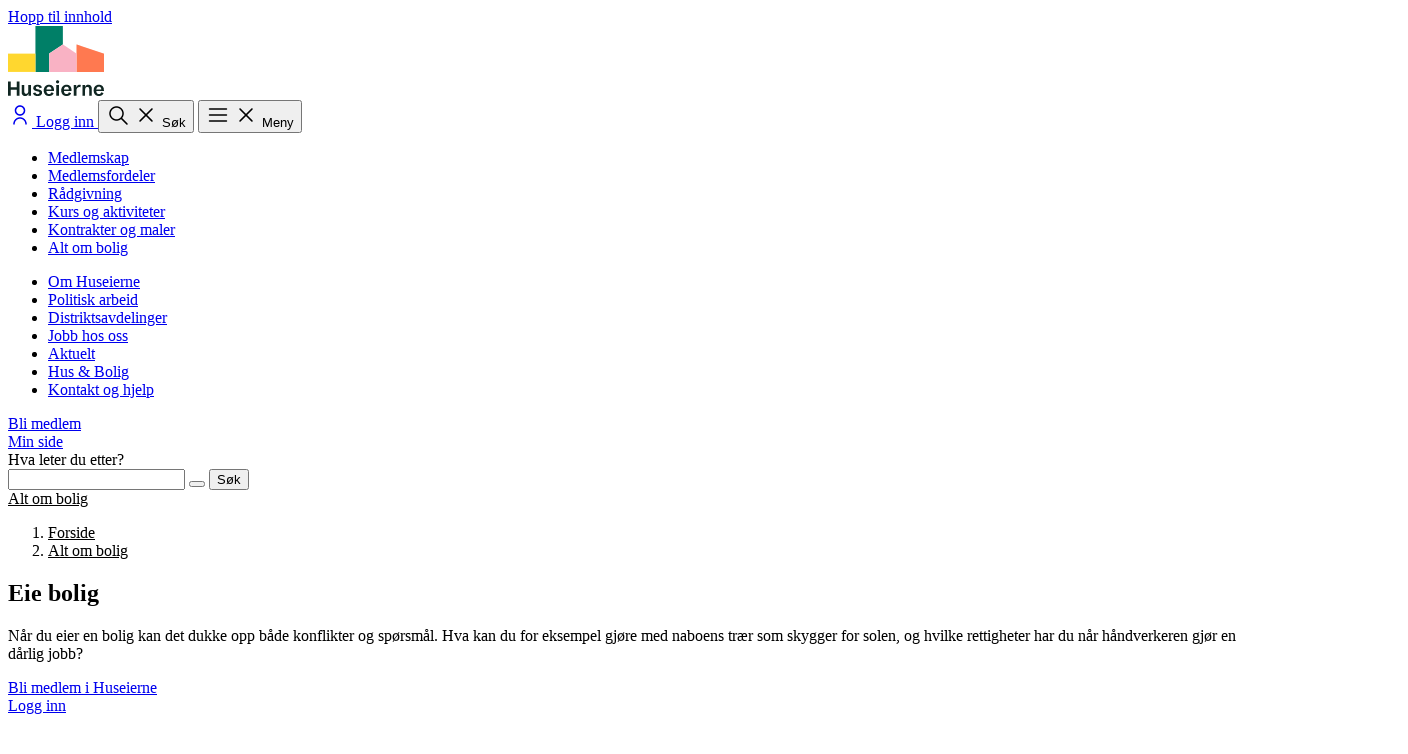

--- FILE ---
content_type: text/html; charset=utf-8
request_url: https://www.huseierne.no/alt-om-bolig/eie-bolig/
body_size: 12500
content:




<!DOCTYPE html>
<html lang="no">

<head>
  

  <meta charset="utf-8" />
  <meta name="viewport" content="width=device-width, initial-scale=1.0" />
  
  <meta name="theme-color" content="#ffffff">
  
  
      <title>
          Eie bolig: Tips og r&#xE5;d til deg som eier bolig | Huseierne
      </title>
      <meta name="description" content="N&#xE5;r du eier en bolig kan det dukke opp b&#xE5;de konflikter og sp&#xF8;rsm&#xE5;l. F&#xE5; hjelp til tvistel&#xF8;sning, nabosaker, tomtefeste og mer." />
              <meta name="robots" content="index, follow" />
<link href="https://www.huseierne.no/alt-om-bolig/eie-bolig/" rel="canonical" />
  


  <link rel="preconnect" href="https://fonts.googleapis.com">
  <link rel="preconnect" href="https://fonts.gstatic.com" crossorigin>

  <link rel="preload" href="/fonts/TiemposTextWeb-Regular.woff2" as="font" type="font/woff2" crossorigin>
  <link rel="preload" href="/css/output.css?v=WhjyK_ykyEcztnNEVeCG9_p3BDr_kophTYzBVw16_lg" as="style">

  <link href="https://fonts.googleapis.com/css2?family=Work+Sans:ital,wght@0,100..900;1,100..900&display=swap"
    rel="stylesheet">

  <link rel="stylesheet" fetchPriority="high" href="/css/output.css?v=WhjyK_ykyEcztnNEVeCG9_p3BDr_kophTYzBVw16_lg">

  

  <link rel="shortcut icon" href="/favicon.ico" />
  <link rel="apple-touch-icon" sizes="180x180" href="/favicons/apple-touch-icon.png">
  <link rel="icon" type="image/png" sizes="32x32" href="/favicons/favicon-32x32.png">
  <link rel="icon" type="image/png" sizes="16x16" href="/favicons/favicon-16x16.png">
  <link rel="manifest" href="/site.webmanifest">
  <link rel="mask-icon" href="/favicons/safari-pinned-tab.svg" color="#f9b2c4">
  <meta name="msapplication-TileColor" content="#ffffff">
  <meta name="msapplication-TileImage" content="~/favicons/mstile-144x144.png">
  <meta name="theme-color" content="#ffffff">
    <meta name="pageid" content="75"/>






<script type="application/ld+json">
{"@context":"https://schema.org","@type":"CollectionPage","headline":"Eie bolig","description":"Når du eier en bolig kan det dukke opp både konflikter og spørsmål. Få hjelp til tvisteløsning, nabosaker, tomtefeste og mer.","datePublished":"2025-08-26T10:55:58\u002B00:00","dateModified":"2025-08-26T10:55:58\u002B00:00","mainEntityOfPage":{"@type":"WebPage","@id":"https://www.huseierne.no/alt-om-bolig/eie-bolig/"},"publisher":{"@type":"Organization","name":"Huseierne","logo":{"@type":"ImageObject","url":"https://www.huseierne.no/globalassets/illustrasjoner/logo-he/logo-huseierne.svg"}},"potentialAction":{"@type":"SearchAction","target":{"@type":"EntryPoint","url":"/sok/?q={search_term_string}"},"query-input":"required name=search_term_string"},"image":["https://www.huseierne.no/globalassets/bilder/bibliotek/brand-photos/shutterstock_1971055346_1920x1080_72ppi.jpg"]}
</script>

<meta property="og:type" content="CollectionPage" />
<meta property="og:site_name" content="Huseierne" />
<meta property="og:title" content="Eie bolig: Tips og r&#xE5;d til deg som eier bolig | Huseierne" />
<meta property="og:description" content="N&#xE5;r du eier en bolig kan det dukke opp b&#xE5;de konflikter og sp&#xF8;rsm&#xE5;l. F&#xE5; hjelp til tvistel&#xF8;sning, nabosaker, tomtefeste og mer." />
<meta property="og:url" content="https://www.huseierne.no/alt-om-bolig/eie-bolig/" />
  <meta property="og:image" content="https://www.huseierne.no/globalassets/bilder/bibliotek/brand-photos/shutterstock_1971055346_1920x1080_72ppi.jpg" />
    <meta property="og:image:alt" content="Eie bolig" />
    <script id="CookieConsent" src="https://policy.app.cookieinformation.com/uc.js"
      data-culture="NB" data-gcm-version="2.0" type="text/javascript" defer></script>
    <!-- Google Tag Manager -->
    <script>(function(w,d,s,l,i){w[l]=w[l]||[];w[l].push({'gtm.start':
      new Date().getTime(),event:'gtm.js'});var f=d.getElementsByTagName(s)[0],
      j=d.createElement(s),dl=l!='dataLayer'?'&l='+l:'';j.async=true;j.src=
      'https://www.googletagmanager.com/gtm.js?id='+i+dl;f.parentNode.insertBefore(j,f);
      })(window,document,'script','dataLayer', 'GTM-PFVPJG');
    </script>
    <!-- End Google Tag Manager -->
</head>

  <body data-page-template="SectionPage">

    <!-- Google Tag Manager (noscript) -->
    <noscript>
      <iframe src="https://www.googletagmanager.com/ns.html?id=GTM-PFVPJG"
              height="0" width="0" style="display:none;visibility:hidden"></iframe></noscript>
    <!-- End Google Tag Manager (noscript) -->
  
  

  <a
   class="hus-text-body left-1/2 p-1.5 absolute -translate-y-full -translate-x-1/2 transition-transform z-100 focus:translate-y-0"
   href="#shell-main">Hopp til innhold</a>

  




<header id="base-header" class="fixed top-0 left-0 right-0 bg-white z-30 transition-transform duration-400">
  <nav class="flex items-center justify-between hus-container py-2 md:py-5 transition-opacity duration-300"
    role="navigation">
    <div id="pagelogo">
      <a class="ds-link block" href="/">
        <img src="/globalassets/illustrasjoner/logo-he/logo-huseierne.svg" alt="Huseierne logo" class="w-auto h-10 md:h-14 block"
          width="96" height="70" />
      </a>
    </div>
    <div class="flex items-center justify-end gap-1 lg:gap-2">
        <a href="/logg-inn" rel="nofollow"
          class="ds-button text-inherit flex justify-center items-center lg:gap-x-2 px-0 lg:px-4 h-12 w-12 lg:w-auto hover:bg-(--ds-color-primary-surface-hover)"
          data-variant="tertiary">
          <svg id="" width="24px" height="24px" class="text-(--ds-color-neutral-text-default) w-[28px] h-[28px] lg:w-6 lg:h-6" role="presentation" data-tag-template="InlineIcon"  width="1em" height="1em" viewBox="0 0 24 24" fill="none" xmlns="http://www.w3.org/2000/svg"><title>User icon</title>
<path fill-rule="evenodd" clip-rule="evenodd" d="M8.25 7.5C8.25 5.42893 9.92893 3.75 12 3.75C14.0711 3.75 15.75 5.42893 15.75 7.5C15.75 9.57107 14.0711 11.25 12 11.25C9.92893 11.25 8.25 9.57107 8.25 7.5ZM12 2.25C9.10051 2.25 6.75 4.60051 6.75 7.5C6.75 10.3995 9.10051 12.75 12 12.75C14.8995 12.75 17.25 10.3995 17.25 7.5C17.25 4.60051 14.8995 2.25 12 2.25ZM8.28769 17.2877C9.27225 16.3031 10.6076 15.75 12 15.75C13.3924 15.75 14.7277 16.3031 15.7123 17.2877C16.6969 18.2723 17.25 19.6076 17.25 21C17.25 21.4142 17.5858 21.75 18 21.75C18.4142 21.75 18.75 21.4142 18.75 21C18.75 19.2098 18.0388 17.4929 16.773 16.227C15.5071 14.9612 13.7902 14.25 12 14.25C10.2098 14.25 8.4929 14.9612 7.22703 16.227C5.96116 17.4929 5.25 19.2098 5.25 21C5.25 21.4142 5.58579 21.75 6 21.75C6.41421 21.75 6.75 21.4142 6.75 21C6.75 19.6076 7.30312 18.2723 8.28769 17.2877Z" fill="currentColor"/>
</svg>

          <span class="sr-only lg:not-sr-only">Logg inn</span>
        </a>
      <button id="search-button"
        class="ds-button text-inherit flex justify-center items-center lg:gap-x-2 px-0 lg:px-4 h-12 w-12 lg:w-auto hover:bg-(--ds-color-primary-surface-hover) visible"
        aria-expanded="false" aria-controls="search-menu" aria-label="Åpne søk"
        type="button" data-variant="tertiary">
        <svg id="" width="24px" height="24px" class="text-(--ds-color-neutral-text-default) menu-icon-closed w-[28px] h-[28px] lg:w-6 lg:h-6" role="presentation" data-tag-template="InlineIcon"  width="1em" height="1em" viewBox="0 0 24 24" fill="none" xmlns="http://www.w3.org/2000/svg"><title>Search icon</title>
<path fill-rule="evenodd" clip-rule="evenodd" d="M10.5 3.25C6.49594 3.25 3.25 6.49594 3.25 10.5C3.25 14.5041 6.49594 17.75 10.5 17.75C12.2319 17.75 13.8219 17.1427 15.0689 16.1295L20.4801 21.5407C20.773 21.8336 21.2478 21.8336 21.5407 21.5407C21.8336 21.2478 21.8336 20.773 21.5407 20.4801L16.1295 15.0689C17.1427 13.8219 17.75 12.2319 17.75 10.5C17.75 6.49594 14.5041 3.25 10.5 3.25ZM4.75 10.5C4.75 7.32436 7.32436 4.75 10.5 4.75C13.6756 4.75 16.25 7.32436 16.25 10.5C16.25 13.6756 13.6756 16.25 10.5 16.25C7.32436 16.25 4.75 13.6756 4.75 10.5Z" fill="currentColor"/>
</svg>

        <svg id="" width="24px" height="24px" class="text-(--ds-color-neutral-text-default) menu-icon-opened hidden w-[28px] h-[28px] lg:w-6 lg:h-6" role="presentation" data-tag-template="InlineIcon"  width="1em" height="1em" viewBox="0 0 24 24" fill="none" xmlns="http://www.w3.org/2000/svg"><title>Close icon</title>
<path d="M6.53033 5.46967C6.23744 5.17678 5.76256 5.17678 5.46967 5.46967C5.17678 5.76256 5.17678 6.23744 5.46967 6.53033L10.9393 12L5.46967 17.4697C5.17678 17.7626 5.17678 18.2374 5.46967 18.5303C5.76256 18.8232 6.23744 18.8232 6.53033 18.5303L12 13.0607L17.4697 18.5303C17.7626 18.8232 18.2374 18.8232 18.5303 18.5303C18.8232 18.2374 18.8232 17.7626 18.5303 17.4697L13.0607 12L18.5303 6.53033C18.8232 6.23744 18.8232 5.76256 18.5303 5.46967C18.2374 5.17678 17.7626 5.17678 17.4697 5.46967L12 10.9393L6.53033 5.46967Z" fill="currentColor"/>
</svg>

        <span class="hidden lg:block">Søk</span>
      </button>
      <button
        class="ds-button text-inherit flex justify-center items-center lg:gap-x-2 px-0 lg:px-4 h-12 w-12 lg:w-auto hover:bg-(--ds-color-primary-surface-hover) visible"
        aria-expanded="false" id="menu-button" aria-controls="menu"
        aria-label="Åpne meny" type="button" data-variant="tertiary">
        <svg id="" width="24px" height="24px" class="text-(--ds-color-neutral-text-default) menu-icon-closed w-[28px] h-[28px] lg:w-6 lg:h-6" role="presentation" data-tag-template="InlineIcon"  width="1em" height="1em" viewBox="0 0 24 24" fill="none" xmlns="http://www.w3.org/2000/svg"><title>Menu icon</title>
<path fill-rule="evenodd" clip-rule="evenodd" d="M2.75 6C2.75 5.58579 3.08579 5.25 3.5 5.25H20.5C20.9142 5.25 21.25 5.58579 21.25 6C21.25 6.41421 20.9142 6.75 20.5 6.75H3.5C3.08579 6.75 2.75 6.41421 2.75 6ZM2.75 12C2.75 11.5858 3.08579 11.25 3.5 11.25H20.5C20.9142 11.25 21.25 11.5858 21.25 12C21.25 12.4142 20.9142 12.75 20.5 12.75H3.5C3.08579 12.75 2.75 12.4142 2.75 12ZM3.5 17.25C3.08579 17.25 2.75 17.5858 2.75 18C2.75 18.4142 3.08579 18.75 3.5 18.75H20.5C20.9142 18.75 21.25 18.4142 21.25 18C21.25 17.5858 20.9142 17.25 20.5 17.25H3.5Z" fill="currentColor"/>
</svg>

        <svg id="" width="24px" height="24px" class="text-(--ds-color-neutral-text-default) menu-icon-opened hidden w-[28px] h-[28px] lg:w-6 lg:h-6" role="presentation" data-tag-template="InlineIcon"  width="1em" height="1em" viewBox="0 0 24 24" fill="none" xmlns="http://www.w3.org/2000/svg"><title>Close icon</title>
<path d="M6.53033 5.46967C6.23744 5.17678 5.76256 5.17678 5.46967 5.46967C5.17678 5.76256 5.17678 6.23744 5.46967 6.53033L10.9393 12L5.46967 17.4697C5.17678 17.7626 5.17678 18.2374 5.46967 18.5303C5.76256 18.8232 6.23744 18.8232 6.53033 18.5303L12 13.0607L17.4697 18.5303C17.7626 18.8232 18.2374 18.8232 18.5303 18.5303C18.8232 18.2374 18.8232 17.7626 18.5303 17.4697L13.0607 12L18.5303 6.53033C18.8232 6.23744 18.8232 5.76256 18.5303 5.46967C18.2374 5.17678 17.7626 5.17678 17.4697 5.46967L12 10.9393L6.53033 5.46967Z" fill="currentColor"/>
</svg>

        <span class="hidden lg:block">Meny</span>
      </button>
    </div>
  </nav>
  <nav
    class="fixed top-(--header-height) md:top-(--header-height-md) left-0 right-0 bottom-0 bg-[#DAECE9] z-20 opacity-0 invisible overflow-auto"
    id="menu" aria-labelledby="menu-button" role="menu">
    <div class="flex-1 max-w-248 mx-auto px-4 py-8 lg:py-30">
      <div class="flex flex-col lg:flex-row gap-x-8 gap-y-12 justify-between">
        <ul class="flex flex-col gap-4">
              <li>
                <a href="/medlemskap/"
                  class="block font-medium text-2xl lg:text-4xl hover:underline active:underline" role="menuitem">
                  Medlemskap
                </a>
              </li>
              <li>
                <a href="/medlemskap/medlemsfordeler/"
                  class="block font-medium text-2xl lg:text-4xl hover:underline active:underline" role="menuitem">
                  Medlemsfordeler
                </a>
              </li>
              <li>
                <a href="/radgivning/"
                  class="block font-medium text-2xl lg:text-4xl hover:underline active:underline" role="menuitem">
                  R&#xE5;dgivning
                </a>
              </li>
              <li>
                <a href="/kurs/"
                  class="block font-medium text-2xl lg:text-4xl hover:underline active:underline" role="menuitem">
                  Kurs og aktiviteter
                </a>
              </li>
              <li>
                <a href="/kontrakter/"
                  class="block font-medium text-2xl lg:text-4xl hover:underline active:underline" role="menuitem">
                  Kontrakter og maler
                </a>
              </li>
              <li>
                <a href="/alt-om-bolig/"
                  class="block font-medium text-2xl lg:text-4xl hover:underline active:underline" role="menuitem">
                  Alt om bolig
                </a>
              </li>
        </ul>
        <ul class="flex flex-col gap-3">
              <li>
                <a href="/om-oss/" class="block text-lg lg:text-xl hover:underline active:underline"
                  role="menuitem">
                  Om Huseierne
                </a>
              </li>
              <li>
                <a href="/politisk-arbeid/" class="block text-lg lg:text-xl hover:underline active:underline"
                  role="menuitem">
                  Politisk arbeid
                </a>
              </li>
              <li>
                <a href="/om-oss/distriktsavdelinger/" class="block text-lg lg:text-xl hover:underline active:underline"
                  role="menuitem">
                  Distriktsavdelinger
                </a>
              </li>
              <li>
                <a href="https://karriere.huseierne.no/" class="block text-lg lg:text-xl hover:underline active:underline"
                  role="menuitem">
                  Jobb hos oss
                </a>
              </li>
              <li>
                <a href="/aktuelt/" class="block text-lg lg:text-xl hover:underline active:underline"
                  role="menuitem">
                  Aktuelt
                </a>
              </li>
              <li>
                <a href="/hus-og-bolig/" class="block text-lg lg:text-xl hover:underline active:underline"
                  role="menuitem">
                  Hus &amp; Bolig
                </a>
              </li>
              <li>
                <a href="/kontakt-og-hjelp/" class="block text-lg lg:text-xl hover:underline active:underline"
                  role="menuitem">
                  Kontakt og hjelp
                </a>
              </li>
        </ul>
      </div>
      <div class="flex flex-wrap items-center w-full gap-4 mt-12 lg:mt-21">

<div>

<div class="" data-block-template="BecomeMemberButtonBlock">
    <a data-color="neutral" data-variant="primary" data-size="md" data-tag-template="LinkItem" class="ds-button w-fit " href="https://bli-medlem.huseierne.no/privat/bli-medlem" title="Bli medlem">Bli medlem</a>
</div>
</div>
<div>


<div class="" data-block-template="ButtonBlock">
    <a data-color="main" data-variant="secondary" data-size="md" data-tag-template="LinkItem" class=" ds-button w-fit " href="/min-side/" title="Min side">Min side</a>
</div>
</div>      </div>
    </div>
  </nav>
  <nav
    class="fixed top-(--header-height) md:top-(--header-height-md) left-0 right-0 bottom-0 bg-[#DAECE9] z-20 opacity-0 invisible"
    id="search-menu" aria-labelledby="search-button">
    <div class="mx-auto max-w-3xl py-8 lg:py-30">
      <form id="search" class="block mx-4 " action="/sok/" method="get" role="search">
        <div data-tag-template="SearchBar" class="ds-field">
          <label class="ds-label font-medium text-2xl lg:text-4xl " for="search-input">Hva leter du etter?</label>
          <div class="ds-search" data-size="md">
            <input name="q" class="rounded-l-full ds-input pl-4" placeholder=" " id="search-input" type="search" value="" />
            <button class="ds-button" id="search-input-reset-button" data-icon="true" data-variant="tertiary" type="reset" aria-label="Tøm"></button>
            <button class="ds-button" data-variant="primary" data-color="neutral" type="submit">Søk</button>
          </div>
        </div>
        <script>
          document.getElementById('search-input-reset-button').addEventListener('click', function(e) {
            e.preventDefault();
            document.getElementById('search-input').value = '';
          });
        </script></div>
      </form>
    </div>
  </nav>
</header>
<div class="h-(--header-height) md:h-(--header-height-md)"></div>

    <main class="main" id="shell-main">

    <div class="main__content" id="main-content">
      






  <div class="pt-6 md:pt-8 bg-(--ds-color-extra1-background-tinted)">
    <div class="hus-container">
      <nav class="ds-breadcrumbs md:hidden" aria-label="Du er her:">
          <a class="ds-link" href="/alt-om-bolig/" aria-label="Tilbake til Alt om bolig">
            Alt om bolig
          </a>
      </nav>
      <nav class="hidden ds-breadcrumbs md:block" aria-label="Du er her:">
        <ol>
          <li><a href="/" class="ds-link">Forside</a></li><li><a href="/alt-om-bolig/" class="ds-link">Alt om bolig</a></li>
        </ol>
      </nav>
    </div>
  </div>
  <script type="application/ld+json">
      {
      "@context": "https://schema.org",
      "@type": "BreadcrumbList",
        "itemListElement":
        [
{
"@type": "ListItem",
"position": 1,
"item": {
"@id": "/",
"name": "Forside"
}
},
{
"@type": "ListItem",
"position": 2,
"item": {
"@id": "/alt-om-bolig/",
"name": "Alt om bolig"
}
},
{
"@type": "ListItem",
"position": 3,
"item": {
"@id": "/alt-om-bolig/eie-bolig/",
"name": "Eie bolig"
}
}]
      }
  </script>


<article>
  <div data-tag-template="HeroContainer" class="pb-10 md:pb-15 pt-6 md:pt-8 bg-(--ds-color-extra1-background-tinted) ">
      <div class="hus-container mx-auto w-full px-4 flex flex-col md:flex-row md:justify-stretch gap-8" >
        
    <div class="flex-1 hus-reading-container">
      <h1 class="hus-text-heading-1 mb-0">
        Eie bolig</h1>
        <p class="hus-text-ingress mt-4 md:mt-6 mb-0">
          N&#xE5;r du eier en bolig kan det dukke opp b&#xE5;de konflikter og sp&#xF8;rsm&#xE5;l. Hva kan du for eksempel gj&#xF8;re med naboens tr&#xE6;r som skygger for solen, og hvilke rettigheter har du n&#xE5;r h&#xE5;ndverkeren gj&#xF8;r en d&#xE5;rlig jobb?
        </p>

<div class="flex flex-wrap gap-4 mt-8 md:mt-10"><div>

<div class="" data-block-template="BecomeMemberButtonBlock">
    <a data-color="neutral" data-variant="primary" data-size="md" data-tag-template="LinkItem" class="ds-button w-fit " href="https://bli-medlem.huseierne.no/privat/bli-medlem" title="Bli medlem i Huseierne">Bli medlem i Huseierne</a>
</div>
</div><div>

<div class="" data-block-template="LoginButtonBlock">
    <a data-color="main" data-variant="secondary" data-size="md" data-tag-template="LinkItem" class="ds-button w-fit " href="/logg-inn?returnUrl=/alt-om-bolig/eie-bolig/" title="Logg inn">Logg inn</a>
</div>
</div></div>    </div>

      <figure data-tag-template="ImageCard" class="[&amp;_img]:w-full [&amp;_img]:rounded-xl flex-1">
          
        <picture><source srcset="/globalassets/bilder/bibliotek/brand-photos/shutterstock_1971055346_1920x1080_72ppi.jpg?format=webp&width=320&height=180&rxy=0.6%2c0.41&quality=80 320w, /globalassets/bilder/bibliotek/brand-photos/shutterstock_1971055346_1920x1080_72ppi.jpg?format=webp&width=640&height=360&rxy=0.6%2c0.41&quality=80 640w, /globalassets/bilder/bibliotek/brand-photos/shutterstock_1971055346_1920x1080_72ppi.jpg?format=webp&width=680&height=383&rxy=0.6%2c0.41&quality=80 680w, /globalassets/bilder/bibliotek/brand-photos/shutterstock_1971055346_1920x1080_72ppi.jpg?format=webp&width=750&height=422&rxy=0.6%2c0.41&quality=80 750w, /globalassets/bilder/bibliotek/brand-photos/shutterstock_1971055346_1920x1080_72ppi.jpg?format=webp&width=840&height=473&rxy=0.6%2c0.41&quality=80 840w, /globalassets/bilder/bibliotek/brand-photos/shutterstock_1971055346_1920x1080_72ppi.jpg?format=webp&width=1360&height=765&rxy=0.6%2c0.41&quality=80 1360w" sizes="(max-width: 679px) 90vw, 840px" type="image/webp"/><source srcset="/globalassets/bilder/bibliotek/brand-photos/shutterstock_1971055346_1920x1080_72ppi.jpg?width=320&height=180&rxy=0.6%2c0.41&quality=80 320w, /globalassets/bilder/bibliotek/brand-photos/shutterstock_1971055346_1920x1080_72ppi.jpg?width=640&height=360&rxy=0.6%2c0.41&quality=80 640w, /globalassets/bilder/bibliotek/brand-photos/shutterstock_1971055346_1920x1080_72ppi.jpg?width=680&height=383&rxy=0.6%2c0.41&quality=80 680w, /globalassets/bilder/bibliotek/brand-photos/shutterstock_1971055346_1920x1080_72ppi.jpg?width=750&height=422&rxy=0.6%2c0.41&quality=80 750w, /globalassets/bilder/bibliotek/brand-photos/shutterstock_1971055346_1920x1080_72ppi.jpg?width=840&height=473&rxy=0.6%2c0.41&quality=80 840w, /globalassets/bilder/bibliotek/brand-photos/shutterstock_1971055346_1920x1080_72ppi.jpg?width=1360&height=765&rxy=0.6%2c0.41&quality=80 1360w" sizes="(max-width: 679px) 90vw, 840px" /><img alt="En kvinne i 30-&#229;rene sitter p&#229; soveromsgulvet og ser p&#229; mens et lite barn roter i en kleshaug. Et litt st&#248;rre barn st&#229;r i bakgrunnen." src="/globalassets/bilder/bibliotek/brand-photos/shutterstock_1971055346_1920x1080_72ppi.jpg?width=1360&height=765&rxy=0.6%2c0.41&quality=80" width="1360" height="765" decoding="async" fetchPriority="high" /></picture>
      
          </figure>
  
      </div></div>



    <section data-tag-template="SectionContainer" class="my-8 md:my-14  ">
      <div class="mx-auto hus-container px-4">
        
        
      
<div><div>

<div class="min-w-full my-15 md:my-20" data-block-template="LinkCardBlockSection">
    <h2 class="hus-text-heading-2">Hva lurer du p&#xE5; om &#xE5; eie bolig?</h2>
    <div class="hus-reading-container hus-typo-container mt-4 md:mt-6">
      
<p>Som boligeier m&aring; du forholde deg til mye. Bruk temasidene v&aring;re om &aring; eie bolig til &aring; finne svar p&aring; det du lurer p&aring;.</p>
    </div>
    <div class="grid grid-cols-1 md:grid-cols-2 lg:grid-cols-3 gap-4 lg:gap-8 mt-6 md:mt-8">



<div class="h-full" data-block-template="LinkCardBlock">
  <a data-tag-template="LinkCard" class="ds-card border-0 h-full bg-[var(--ds-color-primary-base-default)] group hover:bg-[var(--ds-color-primary-base-hover)]" data-variant="default" href="/alt-om-bolig/eie-bolig/nabosaker/" target="">
        <div class="ds-card__block flex flex-col h-full before:border-0 after:border-0">
            
            
            <h3 class="hus-text-heading-4 no-underline">Nabosaker</h3>
            <p class="hus-text-body">Om naboavtaler, trær, tomannsbolig, hagearbeid og helligdager</p>
            <span class="group-hover:bg-[var(--ds-color-primary-base-hover)] ml-auto mt-auto">
              
        <svg xmlns="http://www.w3.org/2000/svg" width="28px" height="28px" fill="none" viewBox="0 0 24 24" role="presentation">
          <path fill="currentColor" d="M14.087 6.874a.752.752 0 0 0-.117 1.156l3.22 3.22H5a.75.75 0 0 0 0 1.5h12.19l-3.22 3.22a.75.75 0 0 0 1.06 1.06l4.5-4.5a.75.75 0 0 0 0-1.06l-4.5-4.5a.75.75 0 0 0-.943-.096"></path>
        </svg>
            </span>
        </div></a>
</div>



<div class="h-full" data-block-template="LinkCardBlock">
  <a data-tag-template="LinkCard" class="ds-card border-0 h-full bg-[var(--ds-color-primary-base-default)] group hover:bg-[var(--ds-color-primary-base-hover)]" data-variant="default" href="/alt-om-bolig/eie-bolig/tvistelosning/" target="">
        <div class="ds-card__block flex flex-col h-full before:border-0 after:border-0">
            
            
            <h3 class="hus-text-heading-4 no-underline">Tvisteløsning</h3>
            <p class="hus-text-body">Om forsikring, fri rettshjelp og inkasso med mer. </p>
            <span class="group-hover:bg-[var(--ds-color-primary-base-hover)] ml-auto mt-auto">
              
        <svg xmlns="http://www.w3.org/2000/svg" width="28px" height="28px" fill="none" viewBox="0 0 24 24" role="presentation">
          <path fill="currentColor" d="M14.087 6.874a.752.752 0 0 0-.117 1.156l3.22 3.22H5a.75.75 0 0 0 0 1.5h12.19l-3.22 3.22a.75.75 0 0 0 1.06 1.06l4.5-4.5a.75.75 0 0 0 0-1.06l-4.5-4.5a.75.75 0 0 0-.943-.096"></path>
        </svg>
            </span>
        </div></a>
</div>



<div class="h-full" data-block-template="LinkCardBlock">
  <a data-tag-template="LinkCard" class="ds-card border-0 h-full bg-[var(--ds-color-primary-base-default)] group hover:bg-[var(--ds-color-primary-base-hover)]" data-variant="default" href="/alt-om-bolig/eie-bolig/tomtefeste/" target="">
        <div class="ds-card__block flex flex-col h-full before:border-0 after:border-0">
            
            
            <h3 class="hus-text-heading-4 no-underline">Tomtefeste</h3>
            <p class="hus-text-body">Om festeavtaler, festeavgift og mer</p>
            <span class="group-hover:bg-[var(--ds-color-primary-base-hover)] ml-auto mt-auto">
              
        <svg xmlns="http://www.w3.org/2000/svg" width="28px" height="28px" fill="none" viewBox="0 0 24 24" role="presentation">
          <path fill="currentColor" d="M14.087 6.874a.752.752 0 0 0-.117 1.156l3.22 3.22H5a.75.75 0 0 0 0 1.5h12.19l-3.22 3.22a.75.75 0 0 0 1.06 1.06l4.5-4.5a.75.75 0 0 0 0-1.06l-4.5-4.5a.75.75 0 0 0-.943-.096"></path>
        </svg>
            </span>
        </div></a>
</div>



<div class="h-full" data-block-template="LinkCardBlock">
  <a data-tag-template="LinkCard" class="ds-card border-0 h-full bg-[var(--ds-color-primary-base-default)] group hover:bg-[var(--ds-color-primary-base-hover)]" data-variant="default" href="/alt-om-bolig/eie-bolig/private-veier/" target="">
        <div class="ds-card__block flex flex-col h-full before:border-0 after:border-0">
            
            
            <h3 class="hus-text-heading-4 no-underline">Private veier</h3>
            <p class="hus-text-body">Hvilke regler gjelder når du deler vei med andre i nabolaget eller på hytta?</p>
            <span class="group-hover:bg-[var(--ds-color-primary-base-hover)] ml-auto mt-auto">
              
        <svg xmlns="http://www.w3.org/2000/svg" width="28px" height="28px" fill="none" viewBox="0 0 24 24" role="presentation">
          <path fill="currentColor" d="M14.087 6.874a.752.752 0 0 0-.117 1.156l3.22 3.22H5a.75.75 0 0 0 0 1.5h12.19l-3.22 3.22a.75.75 0 0 0 1.06 1.06l4.5-4.5a.75.75 0 0 0 0-1.06l-4.5-4.5a.75.75 0 0 0-.943-.096"></path>
        </svg>
            </span>
        </div></a>
</div>
    </div>
    <div class="flex items-center gap-x-2 mt-4 md:mt-6">
      <a href="/alt-om-bolig/artikler/?q=&amp;cats=64" class="ds-link hus-text-body"
        target="_top">Se alle artikler om &#xE5; eie bolig</a>
        <svg id="" width="24px" height="24px" class="text-(--ds-color-neutral-text-default) " role="presentation" data-tag-template="InlineIcon"  width="1em" height="1em" viewBox="0 0 24 24" fill="none" xmlns="http://www.w3.org/2000/svg">
<path d="M14.0869 6.87335C14.378 6.68114 14.7739 6.71375 15.0302 6.97003L19.5302 11.47C19.6708 11.6107 19.75 11.8015 19.75 12.0003C19.7499 12.1991 19.6708 12.39 19.5302 12.5306L15.0302 17.0306C14.7739 17.2867 14.3779 17.3185 14.0869 17.1263C14.0455 17.0989 14.0061 17.067 13.9697 17.0306C13.7134 16.7743 13.6818 16.3783 13.874 16.0872C13.9014 16.0458 13.9332 16.0065 13.9697 15.97L17.1894 12.7503H4.99996C4.58913 12.7503 4.25535 12.4196 4.24996 12.0101C4.24992 12.0069 4.24996 12.0034 4.24996 12.0003C4.24996 11.5861 4.58577 11.2503 4.99996 11.2503H17.1894L13.9697 8.03058C13.7134 7.7743 13.6818 7.37834 13.874 7.08722C13.9014 7.0458 13.9332 7.00652 13.9697 6.97003C14.0062 6.93348 14.0454 6.90078 14.0869 6.87335Z" fill="currentColor"/>
</svg>

    </div>
</div>
</div><div>

<div class="min-w-full my-15 md:my-20" data-block-template="LinkCardBlockSection">
    <h2 class="hus-text-heading-2">Aktuelle kurs om &#xE5; eie bolig </h2>
    <div class="hus-reading-container hus-typo-container mt-4 md:mt-6">
      
<p>Huseierne tilbyr alle medlemmer gratis kurs over hele landet.&nbsp;</p>
    </div>
    <div class="grid grid-cols-1 md:grid-cols-2 lg:grid-cols-3 gap-4 lg:gap-8 mt-6 md:mt-8">



<div class="h-full" data-block-template="LinkCardBlock">
  <a data-tag-template="LinkCard" class="ds-card border-0 h-full bg-[var(--ds-color-primary-base-default)] group hover:bg-[var(--ds-color-primary-base-hover)]" data-variant="default" href="/kurs/dette-bor-du-vite-om-skatt-pa-bolig/" target="_top">
        <div class="ds-card__block flex flex-col h-full before:border-0 after:border-0">
            <div class="flex items-center gap-2"><svg id="" width="24px" height="24px" class="text-(--ds-color-neutral-text-default) " role="presentation" data-tag-template="InlineIcon"  width="1em" height="1em" viewBox="0 0 24 24" fill="none" xmlns="http://www.w3.org/2000/svg"><title>Kurs</title>
<path fill-rule="evenodd" clip-rule="evenodd" d="M9 2.25C9.41421 2.25 9.75 2.58579 9.75 3V4.25H14.25V3C14.25 2.58579 14.5858 2.25 15 2.25C15.4142 2.25 15.75 2.58579 15.75 3V4.25H19.5C20.1904 4.25 20.75 4.80964 20.75 5.5V18.5C20.75 19.1904 20.1904 19.75 19.5 19.75H4.5C3.80964 19.75 3.25 19.1904 3.25 18.5V5.5C3.25 4.80964 3.80964 4.25 4.5 4.25H8.25V3C8.25 2.58579 8.58579 2.25 9 2.25ZM15.75 7C15.75 7.41421 15.4142 7.75 15 7.75C14.5858 7.75 14.25 7.41421 14.25 7V5.75H9.75V7C9.75 7.41421 9.41421 7.75 9 7.75C8.58579 7.75 8.25 7.41421 8.25 7V5.75H4.75V9.25H19.25V5.75H15.75V7ZM4.75 18.25V10.75H19.25V18.25H4.75ZM6.75 13C6.75 12.5858 7.08579 12.25 7.5 12.25H8.5C8.91421 12.25 9.25 12.5858 9.25 13C9.25 13.4142 8.91421 13.75 8.5 13.75H7.5C7.08579 13.75 6.75 13.4142 6.75 13ZM10.75 13C10.75 12.5858 11.0858 12.25 11.5 12.25H12.5C12.9142 12.25 13.25 12.5858 13.25 13C13.25 13.4142 12.9142 13.75 12.5 13.75H11.5C11.0858 13.75 10.75 13.4142 10.75 13ZM15.5 12.25C15.0858 12.25 14.75 12.5858 14.75 13C14.75 13.4142 15.0858 13.75 15.5 13.75H16.5C16.9142 13.75 17.25 13.4142 17.25 13C17.25 12.5858 16.9142 12.25 16.5 12.25H15.5ZM10.75 16C10.75 15.5858 11.0858 15.25 11.5 15.25H12.5C12.9142 15.25 13.25 15.5858 13.25 16C13.25 16.4142 12.9142 16.75 12.5 16.75H11.5C11.0858 16.75 10.75 16.4142 10.75 16ZM15.5 15.25C15.0858 15.25 14.75 15.5858 14.75 16C14.75 16.4142 15.0858 16.75 15.5 16.75H16.5C16.9142 16.75 17.25 16.4142 17.25 16C17.25 15.5858 16.9142 15.25 16.5 15.25H15.5ZM6.75 16C6.75 15.5858 7.08579 15.25 7.5 15.25H8.5C8.91421 15.25 9.25 15.5858 9.25 16C9.25 16.4142 8.91421 16.75 8.5 16.75H7.5C7.08579 16.75 6.75 16.4142 6.75 16Z" fill="currentColor"/>
</svg><div class="hus-text-small no-underline">Kurs</div></div>
            
            <h3 class="hus-text-heading-4 no-underline">Dette bør du vite om skatt på bolig </h3>
            <p class="hus-text-body"></p>
            <span class="group-hover:bg-[var(--ds-color-primary-base-hover)] ml-auto mt-auto">
              
        <svg xmlns="http://www.w3.org/2000/svg" width="28px" height="28px" fill="none" viewBox="0 0 24 24" role="presentation">
          <path fill="currentColor" d="M14.087 6.874a.752.752 0 0 0-.117 1.156l3.22 3.22H5a.75.75 0 0 0 0 1.5h12.19l-3.22 3.22a.75.75 0 0 0 1.06 1.06l4.5-4.5a.75.75 0 0 0 0-1.06l-4.5-4.5a.75.75 0 0 0-.943-.096"></path>
        </svg>
            </span>
        </div></a>
</div>



<div class="h-full" data-block-template="LinkCardBlock">
  <a data-tag-template="LinkCard" class="ds-card border-0 h-full bg-[var(--ds-color-primary-base-default)] group hover:bg-[var(--ds-color-primary-base-hover)]" data-variant="default" href="/kurs/overforing-av-eiendom-mellom-generasjoner/" target="_top">
        <div class="ds-card__block flex flex-col h-full before:border-0 after:border-0">
            <div class="flex items-center gap-2"><svg id="" width="24px" height="24px" class="text-(--ds-color-neutral-text-default) " role="presentation" data-tag-template="InlineIcon"  width="1em" height="1em" viewBox="0 0 24 24" fill="none" xmlns="http://www.w3.org/2000/svg"><title>Kurs</title>
<path fill-rule="evenodd" clip-rule="evenodd" d="M9 2.25C9.41421 2.25 9.75 2.58579 9.75 3V4.25H14.25V3C14.25 2.58579 14.5858 2.25 15 2.25C15.4142 2.25 15.75 2.58579 15.75 3V4.25H19.5C20.1904 4.25 20.75 4.80964 20.75 5.5V18.5C20.75 19.1904 20.1904 19.75 19.5 19.75H4.5C3.80964 19.75 3.25 19.1904 3.25 18.5V5.5C3.25 4.80964 3.80964 4.25 4.5 4.25H8.25V3C8.25 2.58579 8.58579 2.25 9 2.25ZM15.75 7C15.75 7.41421 15.4142 7.75 15 7.75C14.5858 7.75 14.25 7.41421 14.25 7V5.75H9.75V7C9.75 7.41421 9.41421 7.75 9 7.75C8.58579 7.75 8.25 7.41421 8.25 7V5.75H4.75V9.25H19.25V5.75H15.75V7ZM4.75 18.25V10.75H19.25V18.25H4.75ZM6.75 13C6.75 12.5858 7.08579 12.25 7.5 12.25H8.5C8.91421 12.25 9.25 12.5858 9.25 13C9.25 13.4142 8.91421 13.75 8.5 13.75H7.5C7.08579 13.75 6.75 13.4142 6.75 13ZM10.75 13C10.75 12.5858 11.0858 12.25 11.5 12.25H12.5C12.9142 12.25 13.25 12.5858 13.25 13C13.25 13.4142 12.9142 13.75 12.5 13.75H11.5C11.0858 13.75 10.75 13.4142 10.75 13ZM15.5 12.25C15.0858 12.25 14.75 12.5858 14.75 13C14.75 13.4142 15.0858 13.75 15.5 13.75H16.5C16.9142 13.75 17.25 13.4142 17.25 13C17.25 12.5858 16.9142 12.25 16.5 12.25H15.5ZM10.75 16C10.75 15.5858 11.0858 15.25 11.5 15.25H12.5C12.9142 15.25 13.25 15.5858 13.25 16C13.25 16.4142 12.9142 16.75 12.5 16.75H11.5C11.0858 16.75 10.75 16.4142 10.75 16ZM15.5 15.25C15.0858 15.25 14.75 15.5858 14.75 16C14.75 16.4142 15.0858 16.75 15.5 16.75H16.5C16.9142 16.75 17.25 16.4142 17.25 16C17.25 15.5858 16.9142 15.25 16.5 15.25H15.5ZM6.75 16C6.75 15.5858 7.08579 15.25 7.5 15.25H8.5C8.91421 15.25 9.25 15.5858 9.25 16C9.25 16.4142 8.91421 16.75 8.5 16.75H7.5C7.08579 16.75 6.75 16.4142 6.75 16Z" fill="currentColor"/>
</svg><div class="hus-text-small no-underline">Kurs</div></div>
            
            <h3 class="hus-text-heading-4 no-underline">Overføring av eiendom mellom generasjoner</h3>
            <p class="hus-text-body"></p>
            <span class="group-hover:bg-[var(--ds-color-primary-base-hover)] ml-auto mt-auto">
              
        <svg xmlns="http://www.w3.org/2000/svg" width="28px" height="28px" fill="none" viewBox="0 0 24 24" role="presentation">
          <path fill="currentColor" d="M14.087 6.874a.752.752 0 0 0-.117 1.156l3.22 3.22H5a.75.75 0 0 0 0 1.5h12.19l-3.22 3.22a.75.75 0 0 0 1.06 1.06l4.5-4.5a.75.75 0 0 0 0-1.06l-4.5-4.5a.75.75 0 0 0-.943-.096"></path>
        </svg>
            </span>
        </div></a>
</div>
    </div>
    <div class="flex items-center gap-x-2 mt-4 md:mt-6">
      <a href="/kurs/" class="ds-link hus-text-body">Se alle kurs og aktiviteter</a>
        <svg id="" width="24px" height="24px" class="text-(--ds-color-neutral-text-default) " role="presentation" data-tag-template="InlineIcon"  width="1em" height="1em" viewBox="0 0 24 24" fill="none" xmlns="http://www.w3.org/2000/svg">
<path d="M14.0869 6.87335C14.378 6.68114 14.7739 6.71375 15.0302 6.97003L19.5302 11.47C19.6708 11.6107 19.75 11.8015 19.75 12.0003C19.7499 12.1991 19.6708 12.39 19.5302 12.5306L15.0302 17.0306C14.7739 17.2867 14.3779 17.3185 14.0869 17.1263C14.0455 17.0989 14.0061 17.067 13.9697 17.0306C13.7134 16.7743 13.6818 16.3783 13.874 16.0872C13.9014 16.0458 13.9332 16.0065 13.9697 15.97L17.1894 12.7503H4.99996C4.58913 12.7503 4.25535 12.4196 4.24996 12.0101C4.24992 12.0069 4.24996 12.0034 4.24996 12.0003C4.24996 11.5861 4.58577 11.2503 4.99996 11.2503H17.1894L13.9697 8.03058C13.7134 7.7743 13.6818 7.37834 13.874 7.08722C13.9014 7.0458 13.9332 7.00652 13.9697 6.97003C14.0062 6.93348 14.0454 6.90078 14.0869 6.87335Z" fill="currentColor"/>
</svg>

    </div>
</div>
</div><div>

<div class="min-w-full my-15 md:my-20" data-block-template="LinkCardBlockSection">
    <h2 class="hus-text-heading-2">Kontrakter for deg som eier bolig</h2>
    <div class="hus-reading-container hus-typo-container mt-4 md:mt-6">
      
<div class="hus-reading-container hus-typo-container mt-4 md:mt-6">
<p>Er du medlem i Huseierne f&aring;r du digitale kontrakter og avtaler helt gratis.</p>
</div>
    </div>
    <div class="grid grid-cols-1 md:grid-cols-2 lg:grid-cols-3 gap-4 lg:gap-8 mt-6 md:mt-8">



<div class="h-full" data-block-template="LinkCardBlock">
  <a data-tag-template="LinkCard" class="ds-card border-0 h-full bg-[var(--ds-color-primary-base-default)] group hover:bg-[var(--ds-color-primary-base-hover)]" data-variant="default" href="/kontrakter/vedtekter-for-eierseksjoner/" target="_top">
        <div class="ds-card__block flex flex-col h-full before:border-0 after:border-0">
            <div class="flex items-center gap-2"><svg id="" width="24px" height="24px" class="text-(--ds-color-neutral-text-default) " role="presentation" data-tag-template="InlineIcon"  width="1em" height="1em" viewBox="0 0 24 24" fill="none" xmlns="http://www.w3.org/2000/svg"><title>Kontrakt</title>
<path fill-rule="evenodd" clip-rule="evenodd" d="M5.75 20.25V3.75H18.25V20.25H5.75ZM5.5 2.25C4.80964 2.25 4.25 2.80964 4.25 3.5V20.5C4.25 21.1904 4.80964 21.75 5.5 21.75H18.5C19.1904 21.75 19.75 21.1904 19.75 20.5V3.5C19.75 2.80964 19.1904 2.25 18.5 2.25H5.5ZM10.95 6.15004C11.2814 6.39857 11.3485 6.86867 11.1 7.20004L9.6 9.20004C9.46955 9.37398 9.27004 9.48274 9.05317 9.49816C8.8363 9.51357 8.62341 9.43411 8.46967 9.28037L7.46967 8.28037C7.17678 7.98748 7.17678 7.51261 7.46967 7.21971C7.76256 6.92682 8.23744 6.92682 8.53033 7.21971L8.91885 7.60824L9.9 6.30004C10.1485 5.96867 10.6186 5.90152 10.95 6.15004ZM13 7.25C12.5858 7.25 12.25 7.58579 12.25 8C12.25 8.41421 12.5858 8.75 13 8.75H15.5C15.9142 8.75 16.25 8.41421 16.25 8C16.25 7.58579 15.9142 7.25 15.5 7.25H13ZM9 11.25C8.58579 11.25 8.25 11.5858 8.25 12C8.25 12.4142 8.58579 12.75 9 12.75H9.01C9.42421 12.75 9.76 12.4142 9.76 12C9.76 11.5858 9.42421 11.25 9.01 11.25H9ZM11.25 12C11.25 11.5858 11.5858 11.25 12 11.25H15.5C15.9142 11.25 16.25 11.5858 16.25 12C16.25 12.4142 15.9142 12.75 15.5 12.75H12C11.5858 12.75 11.25 12.4142 11.25 12ZM11.25 16C11.25 15.5858 11.5858 15.25 12 15.25H15.5C15.9142 15.25 16.25 15.5858 16.25 16C16.25 16.4142 15.9142 16.75 15.5 16.75H12C11.5858 16.75 11.25 16.4142 11.25 16ZM8.25 16C8.25 15.5858 8.58579 15.25 9 15.25H9.01C9.42421 15.25 9.76 15.5858 9.76 16C9.76 16.4142 9.42421 16.75 9.01 16.75H9C8.58579 16.75 8.25 16.4142 8.25 16Z" fill="currentColor"/>
</svg><div class="hus-text-small no-underline">Kontrakt</div></div>
            
            <h3 class="hus-text-heading-4 no-underline">Vedtekter for eierseksjonssameier</h3>
            <p class="hus-text-body">Standardvedtekter for eierseksjonssameier, og for seksjonert tomannsbolig.</p>
            <span class="group-hover:bg-[var(--ds-color-primary-base-hover)] ml-auto mt-auto">
              
        <svg xmlns="http://www.w3.org/2000/svg" width="28px" height="28px" fill="none" viewBox="0 0 24 24" role="presentation">
          <path fill="currentColor" d="M14.087 6.874a.752.752 0 0 0-.117 1.156l3.22 3.22H5a.75.75 0 0 0 0 1.5h12.19l-3.22 3.22a.75.75 0 0 0 1.06 1.06l4.5-4.5a.75.75 0 0 0 0-1.06l-4.5-4.5a.75.75 0 0 0-.943-.096"></path>
        </svg>
            </span>
        </div></a>
</div>



<div class="h-full" data-block-template="LinkCardBlock">
  <a data-tag-template="LinkCard" class="ds-card border-0 h-full bg-[var(--ds-color-primary-base-default)] group hover:bg-[var(--ds-color-primary-base-hover)]" data-variant="default" href="/kontrakter/vedtekter-for-tingsrettslig-sameie/" target="_top">
        <div class="ds-card__block flex flex-col h-full before:border-0 after:border-0">
            <div class="flex items-center gap-2"><svg id="" width="24px" height="24px" class="text-(--ds-color-neutral-text-default) " role="presentation" data-tag-template="InlineIcon"  width="1em" height="1em" viewBox="0 0 24 24" fill="none" xmlns="http://www.w3.org/2000/svg"><title>Kontrakt</title>
<path fill-rule="evenodd" clip-rule="evenodd" d="M5.75 20.25V3.75H18.25V20.25H5.75ZM5.5 2.25C4.80964 2.25 4.25 2.80964 4.25 3.5V20.5C4.25 21.1904 4.80964 21.75 5.5 21.75H18.5C19.1904 21.75 19.75 21.1904 19.75 20.5V3.5C19.75 2.80964 19.1904 2.25 18.5 2.25H5.5ZM10.95 6.15004C11.2814 6.39857 11.3485 6.86867 11.1 7.20004L9.6 9.20004C9.46955 9.37398 9.27004 9.48274 9.05317 9.49816C8.8363 9.51357 8.62341 9.43411 8.46967 9.28037L7.46967 8.28037C7.17678 7.98748 7.17678 7.51261 7.46967 7.21971C7.76256 6.92682 8.23744 6.92682 8.53033 7.21971L8.91885 7.60824L9.9 6.30004C10.1485 5.96867 10.6186 5.90152 10.95 6.15004ZM13 7.25C12.5858 7.25 12.25 7.58579 12.25 8C12.25 8.41421 12.5858 8.75 13 8.75H15.5C15.9142 8.75 16.25 8.41421 16.25 8C16.25 7.58579 15.9142 7.25 15.5 7.25H13ZM9 11.25C8.58579 11.25 8.25 11.5858 8.25 12C8.25 12.4142 8.58579 12.75 9 12.75H9.01C9.42421 12.75 9.76 12.4142 9.76 12C9.76 11.5858 9.42421 11.25 9.01 11.25H9ZM11.25 12C11.25 11.5858 11.5858 11.25 12 11.25H15.5C15.9142 11.25 16.25 11.5858 16.25 12C16.25 12.4142 15.9142 12.75 15.5 12.75H12C11.5858 12.75 11.25 12.4142 11.25 12ZM11.25 16C11.25 15.5858 11.5858 15.25 12 15.25H15.5C15.9142 15.25 16.25 15.5858 16.25 16C16.25 16.4142 15.9142 16.75 15.5 16.75H12C11.5858 16.75 11.25 16.4142 11.25 16ZM8.25 16C8.25 15.5858 8.58579 15.25 9 15.25H9.01C9.42421 15.25 9.76 15.5858 9.76 16C9.76 16.4142 9.42421 16.75 9.01 16.75H9C8.58579 16.75 8.25 16.4142 8.25 16Z" fill="currentColor"/>
</svg><div class="hus-text-small no-underline">Kontrakt</div></div>
            
            <h3 class="hus-text-heading-4 no-underline">Vedtekter for tingsrettslig sameie</h3>
            <p class="hus-text-body">Vedtekter dersom du eier en hytte eller bolig sammen med andre.</p>
            <span class="group-hover:bg-[var(--ds-color-primary-base-hover)] ml-auto mt-auto">
              
        <svg xmlns="http://www.w3.org/2000/svg" width="28px" height="28px" fill="none" viewBox="0 0 24 24" role="presentation">
          <path fill="currentColor" d="M14.087 6.874a.752.752 0 0 0-.117 1.156l3.22 3.22H5a.75.75 0 0 0 0 1.5h12.19l-3.22 3.22a.75.75 0 0 0 1.06 1.06l4.5-4.5a.75.75 0 0 0 0-1.06l-4.5-4.5a.75.75 0 0 0-.943-.096"></path>
        </svg>
            </span>
        </div></a>
</div>



<div class="h-full" data-block-template="LinkCardBlock">
  <a data-tag-template="LinkCard" class="ds-card border-0 h-full bg-[var(--ds-color-primary-base-default)] group hover:bg-[var(--ds-color-primary-base-hover)]" data-variant="default" href="/kontrakter/innlosning-av-festet-tomt/" target="_top">
        <div class="ds-card__block flex flex-col h-full before:border-0 after:border-0">
            <div class="flex items-center gap-2"><svg id="" width="24px" height="24px" class="text-(--ds-color-neutral-text-default) " role="presentation" data-tag-template="InlineIcon"  width="1em" height="1em" viewBox="0 0 24 24" fill="none" xmlns="http://www.w3.org/2000/svg"><title>Kontrakt</title>
<path fill-rule="evenodd" clip-rule="evenodd" d="M5.75 20.25V3.75H18.25V20.25H5.75ZM5.5 2.25C4.80964 2.25 4.25 2.80964 4.25 3.5V20.5C4.25 21.1904 4.80964 21.75 5.5 21.75H18.5C19.1904 21.75 19.75 21.1904 19.75 20.5V3.5C19.75 2.80964 19.1904 2.25 18.5 2.25H5.5ZM10.95 6.15004C11.2814 6.39857 11.3485 6.86867 11.1 7.20004L9.6 9.20004C9.46955 9.37398 9.27004 9.48274 9.05317 9.49816C8.8363 9.51357 8.62341 9.43411 8.46967 9.28037L7.46967 8.28037C7.17678 7.98748 7.17678 7.51261 7.46967 7.21971C7.76256 6.92682 8.23744 6.92682 8.53033 7.21971L8.91885 7.60824L9.9 6.30004C10.1485 5.96867 10.6186 5.90152 10.95 6.15004ZM13 7.25C12.5858 7.25 12.25 7.58579 12.25 8C12.25 8.41421 12.5858 8.75 13 8.75H15.5C15.9142 8.75 16.25 8.41421 16.25 8C16.25 7.58579 15.9142 7.25 15.5 7.25H13ZM9 11.25C8.58579 11.25 8.25 11.5858 8.25 12C8.25 12.4142 8.58579 12.75 9 12.75H9.01C9.42421 12.75 9.76 12.4142 9.76 12C9.76 11.5858 9.42421 11.25 9.01 11.25H9ZM11.25 12C11.25 11.5858 11.5858 11.25 12 11.25H15.5C15.9142 11.25 16.25 11.5858 16.25 12C16.25 12.4142 15.9142 12.75 15.5 12.75H12C11.5858 12.75 11.25 12.4142 11.25 12ZM11.25 16C11.25 15.5858 11.5858 15.25 12 15.25H15.5C15.9142 15.25 16.25 15.5858 16.25 16C16.25 16.4142 15.9142 16.75 15.5 16.75H12C11.5858 16.75 11.25 16.4142 11.25 16ZM8.25 16C8.25 15.5858 8.58579 15.25 9 15.25H9.01C9.42421 15.25 9.76 15.5858 9.76 16C9.76 16.4142 9.42421 16.75 9.01 16.75H9C8.58579 16.75 8.25 16.4142 8.25 16Z" fill="currentColor"/>
</svg><div class="hus-text-small no-underline">Kontrakt</div></div>
            
            <h3 class="hus-text-heading-4 no-underline">Krav om innløsning av festet tomt</h3>
            <p class="hus-text-body">Standardvarsel for innløsning av festetomt.</p>
            <span class="group-hover:bg-[var(--ds-color-primary-base-hover)] ml-auto mt-auto">
              
        <svg xmlns="http://www.w3.org/2000/svg" width="28px" height="28px" fill="none" viewBox="0 0 24 24" role="presentation">
          <path fill="currentColor" d="M14.087 6.874a.752.752 0 0 0-.117 1.156l3.22 3.22H5a.75.75 0 0 0 0 1.5h12.19l-3.22 3.22a.75.75 0 0 0 1.06 1.06l4.5-4.5a.75.75 0 0 0 0-1.06l-4.5-4.5a.75.75 0 0 0-.943-.096"></path>
        </svg>
            </span>
        </div></a>
</div>
    </div>
    <div class="flex items-center gap-x-2 mt-4 md:mt-6">
      <a href="/kontrakter/" class="ds-link hus-text-body">Se alle kontrakter og maler</a>
        <svg id="" width="24px" height="24px" class="text-(--ds-color-neutral-text-default) " role="presentation" data-tag-template="InlineIcon"  width="1em" height="1em" viewBox="0 0 24 24" fill="none" xmlns="http://www.w3.org/2000/svg">
<path d="M14.0869 6.87335C14.378 6.68114 14.7739 6.71375 15.0302 6.97003L19.5302 11.47C19.6708 11.6107 19.75 11.8015 19.75 12.0003C19.7499 12.1991 19.6708 12.39 19.5302 12.5306L15.0302 17.0306C14.7739 17.2867 14.3779 17.3185 14.0869 17.1263C14.0455 17.0989 14.0061 17.067 13.9697 17.0306C13.7134 16.7743 13.6818 16.3783 13.874 16.0872C13.9014 16.0458 13.9332 16.0065 13.9697 15.97L17.1894 12.7503H4.99996C4.58913 12.7503 4.25535 12.4196 4.24996 12.0101C4.24992 12.0069 4.24996 12.0034 4.24996 12.0003C4.24996 11.5861 4.58577 11.2503 4.99996 11.2503H17.1894L13.9697 8.03058C13.7134 7.7743 13.6818 7.37834 13.874 7.08722C13.9014 7.0458 13.9332 7.00652 13.9697 6.97003C14.0062 6.93348 14.0454 6.90078 14.0869 6.87335Z" fill="currentColor"/>
</svg>

    </div>
</div>
</div><div>


<div class="w-full max-w-5xl mx-auto my-6 md:my-10" data-block-template="CTABlock">
  <div data-tag-template="CTACard" class="ds-card border-0 bg-[#FFBCA7]" data-border="none">
    <div class="ds-card__block text-(--ds-color-neutral-text-default) flex flex-col md:flex-row p-0 md:gap-8">
      
      <div class="flex-1/3 p-6 md:pr-0 md:pl-12 md:py-12 flex-shrink-0">
        <p class="hus-text-small">Ikke medlem?</p>
        <h2 class="hus-text-heading-2 font-tiempos leading-9 md:leading-11">Bli en trygg boligeier for 679 kroner i året</h2>
      </div>
      <div class="flex flex-col gap-4 mt-0 flex-2/3 px-6 pb-6 md:pb-12 md:pt-12">
        <div class="hus-reading-container hus-typo-container text-lg">
          <p>Som medlem i Huseierne f&aring;r du blant annet:</p>
<ul>
<li>Gratis juridisk og byggteknisk r&aring;dgivning</li>
<li>Gratis kurs i boligrelaterte temaer</li>
<li>Gratis kontrakter og maler</li>
<li>Rabatter p&aring; produkter og tjenester til hjemmet&nbsp;</li>
</ul>
        </div>
        <div class="flex flex-wrap items-center gap-4 mt-4 md:mt-8">
          <a class="ds-button w-fit" data-color="neutral" data-variant="primary" href="https://bli-medlem.huseierne.no/privat/bli-medlem" title="Bli medlem">Bli medlem</a><a class="ds-button w-fit" data-color="main" data-variant="secondary" href="/medlemskap/medlemsfordeler/" title="Se medlemsfordeler">Se medlemsfordeler</a>
        </div>
      </div>
      
    </div></div>
</div>
</div></div>
    
      </div></section>

    <section data-tag-template="SectionContainer" class="py-8 md:py-14 bg-(--ds-color-primary-background-tinted) ">
      <div class="mx-auto hus-container px-4">
        
        
      <div class="flex flex-col gap-y-8 md:gap-y-14">
          <div>
            <h2 class="hus-text-heading-2">Relaterte artikler</h2>
            <div class="grid grid-cols-1 lg:grid-cols-3 gap-4 lg:gap-8 justify-center mt-6 md:mt-8">
                <a data-tag-template="ArticleCard" class="ds-card h-full flex flex-col bg-(--ds-color-primary-base-default) p-0 after:border-0 before:border-0 border-0 group hover:bg-[var(--ds-color-primary-base-hover)]" data-variant="tinted" href="/alt-om-bolig/eie-bolig/private-veier/">
        <div class="ds-card__block flex-1 flex flex-col relative p-0 before:border-0 after:border-0">
          
                    <figure data-tag-template="ImageCard" class="[&amp;_img]:w-full [&amp;_img]:rounded-xl [&amp;_img]:rounded-b-none">
          
                      <picture><source srcset="/contentassets/54afad36e22c425693b25a1995782658/privat-vei-vedlikehold.jpg?format=webp&width=320&height=180&quality=80 320w, /contentassets/54afad36e22c425693b25a1995782658/privat-vei-vedlikehold.jpg?format=webp&width=640&height=360&quality=80 640w, /contentassets/54afad36e22c425693b25a1995782658/privat-vei-vedlikehold.jpg?format=webp&width=680&height=383&quality=80 680w, /contentassets/54afad36e22c425693b25a1995782658/privat-vei-vedlikehold.jpg?format=webp&width=750&height=422&quality=80 750w, /contentassets/54afad36e22c425693b25a1995782658/privat-vei-vedlikehold.jpg?format=webp&width=840&height=473&quality=80 840w, /contentassets/54afad36e22c425693b25a1995782658/privat-vei-vedlikehold.jpg?format=webp&width=1360&height=765&quality=80 1360w" sizes="(max-width: 679px) 90vw, 840px" type="image/webp"/><source srcset="/contentassets/54afad36e22c425693b25a1995782658/privat-vei-vedlikehold.jpg?width=320&height=180&quality=80 320w, /contentassets/54afad36e22c425693b25a1995782658/privat-vei-vedlikehold.jpg?width=640&height=360&quality=80 640w, /contentassets/54afad36e22c425693b25a1995782658/privat-vei-vedlikehold.jpg?width=680&height=383&quality=80 680w, /contentassets/54afad36e22c425693b25a1995782658/privat-vei-vedlikehold.jpg?width=750&height=422&quality=80 750w, /contentassets/54afad36e22c425693b25a1995782658/privat-vei-vedlikehold.jpg?width=840&height=473&quality=80 840w, /contentassets/54afad36e22c425693b25a1995782658/privat-vei-vedlikehold.jpg?width=1360&height=765&quality=80 1360w" sizes="(max-width: 679px) 90vw, 840px" /><img alt="Et barn sykler langs en vei i skogen" src="/contentassets/54afad36e22c425693b25a1995782658/privat-vei-vedlikehold.jpg?width=1360&height=765&quality=80" width="1360" height="765" loading="lazy" decoding="async" /></picture>
                    
          </figure>
                
          <div class="flex-1 flex flex-col gap-y-4 p-4 mt-0">
            <div class="flex flex-wrap gap-3"><span class="ds-tag" data-color="main" data-size="xs">Eie bolig</span> <span class="ds-tag" data-color="main" data-size="xs">Juss</span> <span class="ds-tag" data-color="main" data-size="xs">Nabosaker</span></div>
            <h3 class="hus-text-heading-4 no-underline">Private veier – regler og ansvar</h3>
            
            <span class="group-hover:bg-[var(--ds-color-primary-base-hover)] ml-auto mt-auto">
                <svg xmlns="http://www.w3.org/2000/svg" width="28px" height="28px" fill="none" viewBox="0 0 24 24" role="presentation"><path fill="currentColor" d="M14.087 6.874a.752.752 0 0 0-.117 1.156l3.22 3.22H5a.75.75 0 0 0 0 1.5h12.19l-3.22 3.22a.75.75 0 0 0 1.06 1.06l4.5-4.5a.75.75 0 0 0 0-1.06l-4.5-4.5a.75.75 0 0 0-.943-.096"></path></svg>
            </span>
          </div>
        </div></a>
                <a data-tag-template="ArticleCard" class="ds-card h-full flex flex-col bg-(--ds-color-primary-base-default) p-0 after:border-0 before:border-0 border-0 group hover:bg-[var(--ds-color-primary-base-hover)]" data-variant="tinted" href="/alt-om-bolig/eie-bolig/tomtefeste/innlosning-eller-forlenging-av-festeavtaler/">
        <div class="ds-card__block flex-1 flex flex-col relative p-0 before:border-0 after:border-0">
          
                    <figure data-tag-template="ImageCard" class="[&amp;_img]:w-full [&amp;_img]:rounded-xl [&amp;_img]:rounded-b-none">
          
                      <picture><source srcset="/contentassets/32490056542946e0a474622fcba3747c/innlosning-av-festetomt.jpg?format=webp&width=320&height=180&quality=80 320w, /contentassets/32490056542946e0a474622fcba3747c/innlosning-av-festetomt.jpg?format=webp&width=640&height=360&quality=80 640w, /contentassets/32490056542946e0a474622fcba3747c/innlosning-av-festetomt.jpg?format=webp&width=680&height=383&quality=80 680w, /contentassets/32490056542946e0a474622fcba3747c/innlosning-av-festetomt.jpg?format=webp&width=750&height=422&quality=80 750w, /contentassets/32490056542946e0a474622fcba3747c/innlosning-av-festetomt.jpg?format=webp&width=840&height=473&quality=80 840w, /contentassets/32490056542946e0a474622fcba3747c/innlosning-av-festetomt.jpg?format=webp&width=1360&height=765&quality=80 1360w" sizes="(max-width: 679px) 90vw, 840px" type="image/webp"/><source srcset="/contentassets/32490056542946e0a474622fcba3747c/innlosning-av-festetomt.jpg?width=320&height=180&quality=80 320w, /contentassets/32490056542946e0a474622fcba3747c/innlosning-av-festetomt.jpg?width=640&height=360&quality=80 640w, /contentassets/32490056542946e0a474622fcba3747c/innlosning-av-festetomt.jpg?width=680&height=383&quality=80 680w, /contentassets/32490056542946e0a474622fcba3747c/innlosning-av-festetomt.jpg?width=750&height=422&quality=80 750w, /contentassets/32490056542946e0a474622fcba3747c/innlosning-av-festetomt.jpg?width=840&height=473&quality=80 840w, /contentassets/32490056542946e0a474622fcba3747c/innlosning-av-festetomt.jpg?width=1360&height=765&quality=80 1360w" sizes="(max-width: 679px) 90vw, 840px" /><img alt="Noen som leser en bok p&#229; senga p&#229; hytta" src="/contentassets/32490056542946e0a474622fcba3747c/innlosning-av-festetomt.jpg?width=1360&height=765&quality=80" width="1360" height="765" loading="lazy" decoding="async" /></picture>
                    
          </figure>
                
          <div class="flex-1 flex flex-col gap-y-4 p-4 mt-0">
            <div class="flex flex-wrap gap-3"><span class="ds-tag" data-color="main" data-size="xs">Eie bolig</span> <span class="ds-tag" data-color="main" data-size="xs">Eiendomsrett</span> <span class="ds-tag" data-color="main" data-size="xs">Tomtefeste</span></div>
            <h3 class="hus-text-heading-4 no-underline">Innløsning eller forlenging av festeavtaler</h3>
            
            <span class="group-hover:bg-[var(--ds-color-primary-base-hover)] ml-auto mt-auto">
                <svg xmlns="http://www.w3.org/2000/svg" width="28px" height="28px" fill="none" viewBox="0 0 24 24" role="presentation"><path fill="currentColor" d="M14.087 6.874a.752.752 0 0 0-.117 1.156l3.22 3.22H5a.75.75 0 0 0 0 1.5h12.19l-3.22 3.22a.75.75 0 0 0 1.06 1.06l4.5-4.5a.75.75 0 0 0 0-1.06l-4.5-4.5a.75.75 0 0 0-.943-.096"></path></svg>
            </span>
          </div>
        </div></a>
                <a data-tag-template="ArticleCard" class="ds-card h-full flex flex-col bg-(--ds-color-primary-base-default) p-0 after:border-0 before:border-0 border-0 group hover:bg-[var(--ds-color-primary-base-hover)]" data-variant="tinted" href="/alt-om-bolig/eie-bolig/tomtefeste/slik-skal-festeavgiften-reguleres/">
        <div class="ds-card__block flex-1 flex flex-col relative p-0 before:border-0 after:border-0">
          
                    <figure data-tag-template="ImageCard" class="[&amp;_img]:w-full [&amp;_img]:rounded-xl [&amp;_img]:rounded-b-none">
          
                      <picture><source srcset="/contentassets/b5fd90b9a96443dcaf633168c9187795/festeavgift.jpg?format=webp&width=320&height=180&quality=80 320w, /contentassets/b5fd90b9a96443dcaf633168c9187795/festeavgift.jpg?format=webp&width=640&height=360&quality=80 640w, /contentassets/b5fd90b9a96443dcaf633168c9187795/festeavgift.jpg?format=webp&width=680&height=383&quality=80 680w, /contentassets/b5fd90b9a96443dcaf633168c9187795/festeavgift.jpg?format=webp&width=750&height=422&quality=80 750w, /contentassets/b5fd90b9a96443dcaf633168c9187795/festeavgift.jpg?format=webp&width=840&height=473&quality=80 840w, /contentassets/b5fd90b9a96443dcaf633168c9187795/festeavgift.jpg?format=webp&width=1360&height=765&quality=80 1360w" sizes="(max-width: 679px) 90vw, 840px" type="image/webp"/><source srcset="/contentassets/b5fd90b9a96443dcaf633168c9187795/festeavgift.jpg?width=320&height=180&quality=80 320w, /contentassets/b5fd90b9a96443dcaf633168c9187795/festeavgift.jpg?width=640&height=360&quality=80 640w, /contentassets/b5fd90b9a96443dcaf633168c9187795/festeavgift.jpg?width=680&height=383&quality=80 680w, /contentassets/b5fd90b9a96443dcaf633168c9187795/festeavgift.jpg?width=750&height=422&quality=80 750w, /contentassets/b5fd90b9a96443dcaf633168c9187795/festeavgift.jpg?width=840&height=473&quality=80 840w, /contentassets/b5fd90b9a96443dcaf633168c9187795/festeavgift.jpg?width=1360&height=765&quality=80 1360w" sizes="(max-width: 679px) 90vw, 840px" /><img alt="En helt unik hytte, formet som en trekant" src="/contentassets/b5fd90b9a96443dcaf633168c9187795/festeavgift.jpg?width=1360&height=765&quality=80" width="1360" height="765" loading="lazy" decoding="async" /></picture>
                    
          </figure>
                
          <div class="flex-1 flex flex-col gap-y-4 p-4 mt-0">
            <div class="flex flex-wrap gap-3"><span class="ds-tag" data-color="main" data-size="xs">Eie bolig</span> <span class="ds-tag" data-color="main" data-size="xs">Tomtefeste</span></div>
            <h3 class="hus-text-heading-4 no-underline">Slik skal festeavgiften reguleres</h3>
            
            <span class="group-hover:bg-[var(--ds-color-primary-base-hover)] ml-auto mt-auto">
                <svg xmlns="http://www.w3.org/2000/svg" width="28px" height="28px" fill="none" viewBox="0 0 24 24" role="presentation"><path fill="currentColor" d="M14.087 6.874a.752.752 0 0 0-.117 1.156l3.22 3.22H5a.75.75 0 0 0 0 1.5h12.19l-3.22 3.22a.75.75 0 0 0 1.06 1.06l4.5-4.5a.75.75 0 0 0 0-1.06l-4.5-4.5a.75.75 0 0 0-.943-.096"></path></svg>
            </span>
          </div>
        </div></a>
            </div>
              <div class="mt-4 md:mt-6">
                <a href="/alt-om-bolig/artikler/?q=&amp;cats=64" class="ds-link hus-text-body">
                  Flere artikler
                </a>
              </div>
          </div>

          <div class="flex flex-col gap-y-6">
            <h2 class="hus-text-heading-2">Relaterte temaer</h2>
            <div class="*:flex *:items-center *:flex-wrap *:gap-4">
              <ul>
                        <li>
                          <a class="ds-button w-fit" data-variant="secondary" data-color="main"
                            href="/alt-om-bolig/utleie/">
                            Utleie
                          </a>
                        </li>
                        <li>
                          <a class="ds-button w-fit" data-variant="secondary" data-color="main"
                            href="/alt-om-bolig/kjope-og-selge-bolig/">
                            Kj&#xF8;pe og selge bolig
                          </a>
                        </li>
                        <li>
                          <a class="ds-button w-fit" data-variant="secondary" data-color="main"
                            href="/alt-om-bolig/vedlikehold-og-oppussing/">
                            Vedlikehold og oppussing
                          </a>
                        </li>
                        <li>
                          <a class="ds-button w-fit" data-variant="secondary" data-color="main"
                            href="/alt-om-bolig/hytte-og-fritidsbolig/">
                            Hytte og fritidsbolig
                          </a>
                        </li>
                        <li>
                          <a class="ds-button w-fit" data-variant="secondary" data-color="main"
                            href="/alt-om-bolig/skatt-og-avgift/">
                            Skatt og avgift
                          </a>
                        </li>
                        <li>
                          <a class="ds-button w-fit" data-variant="secondary" data-color="main"
                            href="/alt-om-bolig/strom-og-energi/">
                            Str&#xF8;m og energi
                          </a>
                        </li>
              </ul>
            </div>
          </div>
      </div>
    
      </div></section>




  <section data-tag-template="SectionContainer" class="py-8 md:py-14 bg-(--ds-color-primary-surface-tinted) ">
      <div class="mx-auto hus-container px-4">
        
        
    <div class="flex flex-col md:flex-row-reverse gap-6 md:gap-8 md:items-center">
        <figure data-tag-template="ImageCard" class="[&amp;_img]:w-full [&amp;_img]:rounded-xl md:flex-[0.9]">
          
          <picture><source srcset="/contentassets/ff718dff366a47f7be615611ebcbcb81/nyhetsbrev-1366x768.png?format=webp&width=320&height=180&quality=80 320w, /contentassets/ff718dff366a47f7be615611ebcbcb81/nyhetsbrev-1366x768.png?format=webp&width=640&height=360&quality=80 640w, /contentassets/ff718dff366a47f7be615611ebcbcb81/nyhetsbrev-1366x768.png?format=webp&width=680&height=383&quality=80 680w, /contentassets/ff718dff366a47f7be615611ebcbcb81/nyhetsbrev-1366x768.png?format=webp&width=750&height=422&quality=80 750w, /contentassets/ff718dff366a47f7be615611ebcbcb81/nyhetsbrev-1366x768.png?format=webp&width=840&height=473&quality=80 840w, /contentassets/ff718dff366a47f7be615611ebcbcb81/nyhetsbrev-1366x768.png?format=webp&width=1360&height=765&quality=80 1360w" sizes="(max-width: 679px) 90vw, 840px" type="image/webp"/><source srcset="/contentassets/ff718dff366a47f7be615611ebcbcb81/nyhetsbrev-1366x768.png?width=320&height=180&quality=80 320w, /contentassets/ff718dff366a47f7be615611ebcbcb81/nyhetsbrev-1366x768.png?width=640&height=360&quality=80 640w, /contentassets/ff718dff366a47f7be615611ebcbcb81/nyhetsbrev-1366x768.png?width=680&height=383&quality=80 680w, /contentassets/ff718dff366a47f7be615611ebcbcb81/nyhetsbrev-1366x768.png?width=750&height=422&quality=80 750w, /contentassets/ff718dff366a47f7be615611ebcbcb81/nyhetsbrev-1366x768.png?width=840&height=473&quality=80 840w, /contentassets/ff718dff366a47f7be615611ebcbcb81/nyhetsbrev-1366x768.png?width=1360&height=765&quality=80 1360w" sizes="(max-width: 679px) 90vw, 840px" /><img alt="" src="/contentassets/ff718dff366a47f7be615611ebcbcb81/nyhetsbrev-1366x768.png?width=1360&height=765&quality=80" width="1360" height="765" loading="lazy" decoding="async" class="block"/></picture>
        
          </figure>
      <div class="md:flex-[1.1]">
        <div>
          <h2 class="hus-text-heading-2 mb-4 md:mb-5">
            Hold deg oppdatert med nyhetsbrevet v&#xE5;rt
          </h2>
            <p class="hus-text-body mb-5 md:mb-10">F&#xE5; nyttige tips, aktuelle nyheter og eksklusive rabatter &#x2013; rett i innboksen.</p>
        </div>
          <a class="ds-button w-fit" data-variant="primary" data-color="neutral" data-size="md"
            href="https://cloud.marketing.huseierne.no/nyhetsbrev-ikke-medlemmer">
            Meld deg p&#xE5; nyhetsbrev
          </a>
      </div>
    </div>
  
      </div></section>
</article>

    </div>
  </main>






<footer class="bg-[#1F4B3F]">
  <div class="hus-container">
    <div class="flex flex-col pt-8 pb-16 gap-8 lg:gap-16 lg:pt-20">
        <a href="/">
          <img src="/globalassets/illustrasjoner/logo-he/logo-hvit-horisontal.svg" alt="Footer logo" class="h-10 max-w-52" width="200"
            height="40" loading="lazy" />
        </a>

        <div class="flex items-center gap-4 -my-8 lg:-my-16">
          
<div class="flex flex-wrap gap-4 mt-8 md:mt-10"><div>

<div class="" data-block-template="BecomeMemberButtonBlock">
    <a data-color="neutral" data-variant="primary" data-size="md" data-tag-template="LinkItem" class="ds-button w-fit bg-white text-(--ds-color-neutral-text-default) hover:opacity-80" href="https://bli-medlem.huseierne.no/privat/bli-medlem" title="Bli medlem">Bli medlem</a>
</div>
</div><div>


<div class="" data-block-template="ButtonBlock">
    <a data-color="main" data-variant="secondary" data-size="md" data-tag-template="LinkItem" class=" ds-button w-fit bg-transparent text-white border-white hover:opacity-80" href="/min-side/" title="Logg inn">Logg inn</a>
</div>
</div></div>
      </div>

      <div class="grid grid-cols-1 lg:grid-cols-3 gap-8 mt-12">
          <div class="grid gap-8 align-baseline">
            <div class="flex flex-col gap-y-4">
                <h2 class="hus-text-heading-4 text-white">Om oss</h2>
                <ul class="ds-list" style="list-style: none; padding: 0px;">
                    <li>
                      <a href="/om-oss/" data-color="main" data-size="sm"
                        class="ds-link !text-white hover:opacity-80 active:bg-(--ds-color-primary-border-strong)">Om Huseierne</a>
                    </li>
                    <li>
                      <a href="https://karriere.huseierne.no/" data-color="main" data-size="sm"
                        class="ds-link !text-white hover:opacity-80 active:bg-(--ds-color-primary-border-strong)">Jobb hos oss</a>
                    </li>
                    <li>
                      <a href="https://cloud.marketing.huseierne.no/nyhetsbrev-ikke-medlemmer?" data-color="main" data-size="sm"
                        class="ds-link !text-white hover:opacity-80 active:bg-(--ds-color-primary-border-strong)">Meld deg p&#xE5; nyhetsbrev</a>
                    </li>
                    <li>
                      <a href="/medlemskap/medlemsfordeler/" data-color="main" data-size="sm"
                        class="ds-link !text-white hover:opacity-80 active:bg-(--ds-color-primary-border-strong)">Medlemsfordeler</a>
                    </li>
                </ul>
            </div>
          </div>
        <div class="flex flex-col gap-y-4">
            <h2 class="hus-text-heading-4 text-white">Kontakt</h2>
            <ul class="ds-list" style="list-style: none; padding: 0px;">
                <li>
                  <a href="/kontakt-og-hjelp/" data-color="main" data-size="sm"
                    class="ds-link !text-white hover:opacity-80 active:bg-(--ds-color-primary-border-strong)">Kontakt og hjelp</a>
                </li>
                <li>
                  <a href="/radgivning/juridisk/" data-color="main" target="_top" data-size="sm"
                    class="ds-link !text-white hover:opacity-80 active:bg-(--ds-color-primary-border-strong)">Juridisk r&#xE5;dgiving</a>
                </li>
                <li>
                  <a href="/radgivning/byggteknisk/" data-color="main" target="_top" data-size="sm"
                    class="ds-link !text-white hover:opacity-80 active:bg-(--ds-color-primary-border-strong)">Byggteknisk r&#xE5;dgiving</a>
                </li>
                <li>
                  <a href="/om-oss/pressekontakter/" data-color="main" target="_top" data-size="sm"
                    class="ds-link !text-white hover:opacity-80 active:bg-(--ds-color-primary-border-strong)">Pressekontakter</a>
                </li>
            </ul>
        </div>
        <div class="flex flex-col gap-y-4">
            <h2 class="hus-text-heading-4 text-white">Personvern og vilk&#xE5;r</h2>
            <ul class="ds-list" style="list-style: none; padding: 0px;">
                <li>
                  <a href="/om-oss/informasjonskapsler/" data-color="main" data-size="sm"
                    class="ds-link !text-white hover:opacity-80 active:bg-(--ds-color-primary-border-strong)">Bruk av informasjonskapsler</a>
                </li>
                <li>
                  <a href="/om-oss/personvernerklaring/" data-color="main" data-size="sm"
                    class="ds-link !text-white hover:opacity-80 active:bg-(--ds-color-primary-border-strong)">Personvernerkl&#xE6;ring</a>
                </li>
                <li>
                  <a href="/medlemskap/privat/vilkar/" data-color="main" data-size="sm"
                    class="ds-link !text-white hover:opacity-80 active:bg-(--ds-color-primary-border-strong)">Vilk&#xE5;r for privatmedlemskap</a>
                </li>
                <li>
                  <a href="/medlemskap/sameier-og-borettslag/vilkar/" data-color="main" data-size="sm"
                    class="ds-link !text-white hover:opacity-80 active:bg-(--ds-color-primary-border-strong)">Vilk&#xE5;r for medlemskap for sameier og borettslag</a>
                </li>
                <li>
                  <a href="/om-oss/apenhetsloven/" data-color="main" data-size="sm"
                    class="ds-link !text-white hover:opacity-80 active:bg-(--ds-color-primary-border-strong)">&#xC5;penhetsloven</a>
                </li>
            </ul>
        </div>
      </div>

      <div class="flex flex-col gap-4 mt-6 lg:flex-row lg:gap-12">
          <a href="https://www.facebook.com/Huseierne"
            class="ds-link flex items-center gap-x-2 !text-white hover:opacity-80 active:bg-(--ds-color-primary-border-strong)">
            <span class="sr-only">Facebook</span>
            <svg class="size-6" fill="currentColor" viewBox="0 0 24 24" aria-hidden="true">
              <path fill-rule="evenodd"
                d="M22 12c0-5.523-4.477-10-10-10S2 6.477 2 12c0 4.991 3.657 9.128 8.438 9.878v-6.987h-2.54V12h2.54V9.797c0-2.506 1.492-3.89 3.777-3.89 1.094 0 2.238.195 2.238.195v2.46h-1.26c-1.243 0-1.63.771-1.63 1.562V12h2.773l-.443 2.89h-2.33v6.988C18.343 21.128 22 16.991 22 12z"
                clip-rule="evenodd" />
            </svg>
            <span class="hus-text-small">Facebook</span>
          </a>
          <a href="https://www.instagram.com/huseierne/"
            class="ds-link flex items-center gap-x-2 !text-white hover:opacity-80 active:bg-(--ds-color-primary-border-strong)">
            <span class="sr-only">Instagram</span>
            <svg class="size-6" fill="currentColor" viewBox="0 0 24 24" aria-hidden="true">
              <path fill-rule="evenodd"
                d="M12.315 2c2.43 0 2.784.013 3.808.06 1.064.049 1.791.218 2.427.465a4.902 4.902 0 011.772 1.153 4.902 4.902 0 011.153 1.772c.247.636.416 1.363.465 2.427.048 1.067.06 1.407.06 4.123v.08c0 2.643-.012 2.987-.06 4.043-.049 1.064-.218 1.791-.465 2.427a4.902 4.902 0 01-1.153 1.772 4.902 4.902 0 01-1.772 1.153c-.636.247-1.363.416-2.427.465-1.067.048-1.407.06-4.123.06h-.08c-2.643 0-2.987-.012-4.043-.06-1.064-.049-1.791-.218-2.427-.465a4.902 4.902 0 01-1.772-1.153 4.902 4.902 0 01-1.153-1.772c-.247-.636-.416-1.363-.465-2.427-.047-1.024-.06-1.379-.06-3.808v-.63c0-2.43.013-2.784.06-3.808.049-1.064.218-1.791.465-2.427a4.902 4.902 0 011.153-1.772A4.902 4.902 0 015.45 2.525c.636-.247 1.363-.416 2.427-.465C8.901 2.013 9.256 2 11.685 2h.63zm-.081 1.802h-.468c-2.456 0-2.784.011-3.807.058-.975.045-1.504.207-1.857.344-.467.182-.8.398-1.15.748-.35.35-.566.683-.748 1.15-.137.353-.3.882-.344 1.857-.047 1.023-.058 1.351-.058 3.807v.468c0 2.456.011 2.784.058 3.807.045.975.207 1.504.344 1.857.182.466.399.8.748 1.15.35.35.683.566 1.15.748.353.137.882.3 1.857.344 1.054.048 1.37.058 4.041.058h.08c2.597 0 2.917-.01 3.96-.058.976-.045 1.505-.207 1.858-.344.466-.182.8-.398 1.15-.748.35-.35.566-.683.748-1.15.137-.353.3-.882.344-1.857.048-1.055.058-1.37.058-4.041v-.08c0-2.597-.01-2.917-.058-3.96-.045-.976-.207-1.505-.344-1.858a3.097 3.097 0 00-.748-1.15 3.098 3.098 0 00-1.15-.748c-.353-.137-.882-.3-1.857-.344-1.023-.047-1.351-.058-3.807-.058zM12 6.865a5.135 5.135 0 110 10.27 5.135 5.135 0 010-10.27zm0 1.802a3.333 3.333 0 100 6.666 3.333 3.333 0 000-6.666zm5.338-3.205a1.2 1.2 0 110 2.4 1.2 1.2 0 010-2.4z"
                clip-rule="evenodd" />
            </svg>
            <span class="hus-text-small">Instagram</span>
          </a>
          <a href="https://www.linkedin.com/company/huseierne"
            class="ds-link flex items-center gap-x-2 !text-white hover:opacity-80 active:bg-(--ds-color-primary-border-strong)">
            <span class="sr-only">LinkedIn</span>
            <svg class="size-6" fill="currentColor" viewBox="0 0 24 24" aria-hidden="true">
              <path
                d="M19 0h-14C2.238 0 0 2.238 0 5v14c0 2.761 2.238 5 5 5h14c2.761 0 5-2.239 5-5V5c0-2.762-2.239-5-5-5zM7.03 20.452H3.55V9h3.48v11.452zM5.29 7.568c-1.113 0-2.015-.903-2.015-2.015S4.177 3.538 5.29 3.538s2.015.903 2.015 2.015-.902 2.015-2.015 2.015zM20.452 20.452h-3.48v-5.601c0-1.336-.026-3.056-1.864-3.056-1.867 0-2.152 1.459-2.152 2.964v5.692H9.476V9h3.34v1.561h.048c.466-.882 1.605-1.812 3.305-1.812 3.535 0 4.188 2.327 4.188 5.351v6.352z" />
            </svg>
            <span class="hus-text-small">LinkedIn</span>
          </a>
          <a href="https://www.tiktok.com/@huseierne"
            class="ds-link flex items-center gap-x-2 !text-white hover:opacity-80 active:bg-(--ds-color-primary-border-strong)">
            <span class="sr-only">TikTok</span>
            <svg class="size-6" fill="currentColor" viewBox="0 0 24 24" aria-hidden="true">
              <path
                d="M16 8.245V5.374c1.064.786 2.35 1.283 3.756 1.337v3.21a6.647 6.647 0 01-3.774-1.196v5.653c0 2.893-2.345 5.244-5.24 5.244A5.243 5.243 0 015.5 14.57a5.243 5.243 0 015.243-5.243c.116 0 .23.01.342.017v3.22a2.031 2.031 0 00-.342-.03 2.033 2.033 0 00-2.031 2.036 2.032 2.032 0 002.031 2.03 2.031 2.031 0 002.03-2.03V2h3.196c.063 2.278 1.86 4.093 4.204 4.235v3.115a8.473 8.473 0 01-3.774-1.106z" />
            </svg>
            <span class="hus-text-small">Tik Tok</span>
          </a>
          <a href="https://www.youtube.com/@Huseierne"
            class="ds-link flex items-center gap-x-2 !text-white hover:opacity-80 active:bg-(--ds-color-primary-border-strong)">
            <span class="sr-only">YouTube</span>
            <svg class="size-6" fill="currentColor" viewBox="0 0 24 24" aria-hidden="true">
              <path fill-rule="evenodd"
                d="M19.812 5.418c.861.23 1.538.907 1.768 1.768C21.998 8.746 22 12 22 12s0 3.255-.418 4.814a2.504 2.504 0 0 1-1.768 1.768c-1.56.419-7.814.419-7.814.419s-6.255 0-7.814-.419a2.505 2.505 0 0 1-1.768-1.768C2 15.255 2 12 2 12s0-3.255.417-4.814a2.507 2.507 0 0 1 1.768-1.768C5.744 5 11.998 5 11.998 5s6.255 0 7.814.418ZM15.194 12 10 15V9l5.194 3Z"
                clip-rule="evenodd" />
            </svg>
            <span class="hus-text-small">YouTube</span>
          </a>
      </div>
    </div>
  </div>
</footer>
  


  <script type="module" src="/js/Assets/Scripts/header.js?v=rTAGuad1yEM_aaTPVvyOksTNKTv4GBALXySm6b98I6s"></script>
  <script async src="https://siteimproveanalytics.com/js/siteanalyze_6053746.js"></script>
  
  

    <style media="screen">
      #epi-quickNavigator .epi-quickNavigator-editLink a {
        display: flex;
        align-items: center;
        gap: 8px;
      }

      #epi-quickNavigator .epi-quickNavigator-editLink a span,
      #epi-quickNavigator .epi-quickNavigator-dropdown ul li a {
        font-family: 'Work Sans', sans-serif, Sans-Serif !important;
        font-size: 1rem !important;
      }
    </style>
  
  <script defer="defer" src="/Util/Find/epi-util/find.js"></script>
<script>
document.addEventListener('DOMContentLoaded',function(){if(typeof FindApi === 'function'){var api = new FindApi();api.setApplicationUrl('/');api.setServiceApiBaseUrl('/find_v2/');api.processEventFromCurrentUri();api.bindWindowEvents();api.bindAClickEvent();api.sendBufferedEvents();}})
</script>


  <script>
    // ---------------------------------------------
    // Post-Logout URL Cleanup Script
    // ---------------------------------------------
    // The account controller appends "?lo=true" to the RedirectUri after logout.
    // This query parameter is used to trigger a full page reload, ensuring
    // the UI reflects the logged-out state (e.g., header no longer shows username).
    //
    // However, we don't want this parameter to persist in the browser's address bar,
    // so we remove it using the History API *without reloading* the page.
    //
    // Note 1: This must run after the DOM is loaded enough to access the current URL.
    //
    // Note 2: Although the URL is updated in the address bar using replaceState(),
    // some browsers may still show the original URL (with the query parameter)
    // in the tab tooltip or preview. This does not affect functionality.
    // ---------------------------------------------

    const paramName = "lo";
    const params = new URLSearchParams(window.location.search);

    if (params.has(paramName)) {
      // Remove the query parameter
      params.delete(paramName);

      // Rebuild the URL without the loggedOut (lo) parameter
      const newSearch = params.toString();
      const newUrl = window.location.origin + window.location.pathname + (newSearch ? '?' + newSearch : '');

      // Update the browser's address bar without reloading the page
      window.history.replaceState({}, document.title, newUrl);
    }
  </script>
  </body>

</html>
